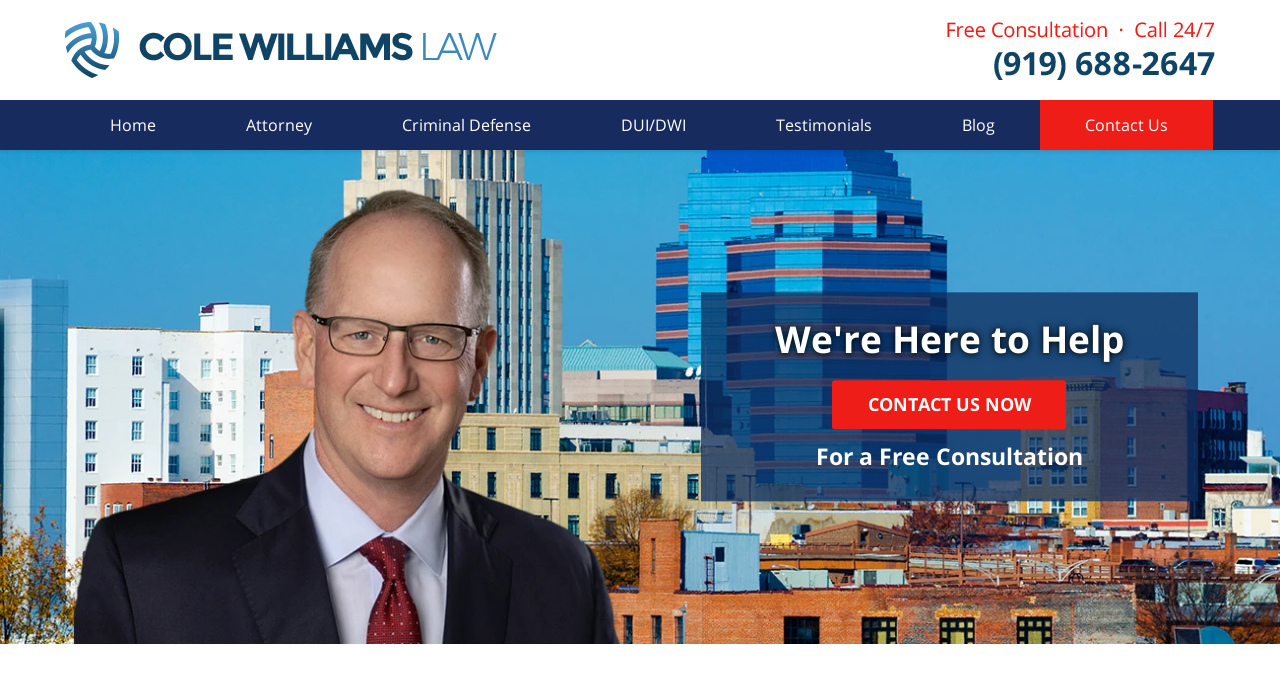

--- FILE ---
content_type: text/html
request_url: https://www.colewilliamslaw.com/
body_size: 9870
content:
<!DOCTYPE html> <html class="no-js" lang="en"> <head prefix="og: http://ogp.me/ns# fb: http://ogp.me/ns/fb# website: http://ogp.me/ns/website#"> <title>Durham Criminal Lawyer | Durham County DWI Attorney | Cole Williams Law</title> <meta http-equiv="Content-Type" content="text/html; charset=utf-8" /> <meta name="robots" content="index,follow" /> <meta name="description" content="Free Consultation - Call (919) 688-2647 - Cole Williams Law aggressively represents the accused against charges in Criminal & DWI cases." /> <meta name="keywords" content="Call (919) 688-2647 - Cole Williams Law aggressively represents the accused against charges in Criminal & DWI cases." /> <!--MSIE--> <meta http-equiv="imagetoolbar" content="no" /> <meta name="autosize" content="off" /> <meta name="pageid" content="3054624" /> <meta name="siteid" content="3054623" /> <!--/MSIE--> <meta name="viewport" content="width=device-width, initial-scale=1.0" /> <link rel="bookmark" href="#content" title="jump to content" /> <link rel="bookmark" href="#topnav" title="jump to Main Menu" /> <link rel="shortcut icon" href="favicon.ico" type="image/x-icon"> <link rel="icon" href="favicon.ico" type="image/x-icon"> <script> window.jmetadata = window.jmetadata || { site: { id: '3054623', name: 'justia-durhamcriminaldefense-com' }, analytics: { ga4: [ { measurementId: 'G-RPFLGWXH01' } ] } } </script> <!-- Google Tag Manager --> <script>(function(w,d,s,l,i){w[l]=w[l]||[];w[l].push({'gtm.start': new Date().getTime(),event:'gtm.js'});var f=d.getElementsByTagName(s)[0], j=d.createElement(s),dl=l!='dataLayer'?'&l='+l:'';j.async=true;j.src= 'https://www.googletagmanager.com/gtm.js?id='+i+dl;f.parentNode.insertBefore(j,f); })(window,document,'script','dataLayer','GTM-PHFNLNH');</script> <!-- End Google Tag Manager -->           <script>(function(){if(top!=self){top.location.replace(self.location.href);}})();</script> <script type="text/javascript">(function(H){H.className=H.className.replace(/\bno-js\b/,'js')})(document.documentElement)</script> <link rel="stylesheet" type="text/css" media="all" href="/css/global.css?build=1767895279" /> <meta property="og:url" content="https://www.colewilliamslaw.com/"/> <meta property="og:type" content="website"/> <meta property="og:title" content="Cole Williams Law"/> <meta property="og:description" content="Call (919) 688-2647 - Cole Williams Law aggressively represents the accused against charges in Criminal & DWI cases."/> <meta property="og:site_name" content=" Cole Williams Law"/> <meta property="og:image" content="https://www.colewilliamslaw.com/photos/cole-williams-law-logo.jpg"/> <meta property="og:image:secure_url" content="https://www.colewilliamslaw.com/photos/cole-williams-law-logo.jpg"/> <meta property="og:image:width" content=""/> <meta property="og:image:height" content=""/> <meta name="utime" content="2025-11-20 15:27:59" /> <link rel="canonical" href="https://www.colewilliamslaw.com/" /> <link rel="amphtml" href="https://www.colewilliamslaw.com/amp/index.html"/> <meta name="google-site-verification" content="ikm8VzqWY7Ru98bvAKJPsCdqAjpxfKSKYSCOj6B_y8w" /> <script async defer src="https://justatic.com/e/widgets/js/justia.js"></script> </head> <body id="index" class="justia-durhamcriminaldefense-com"> <!-- Google Tag Manager (noscript) --> <noscript><iframe src="https://www.googletagmanager.com/ns.html?id=GTM-PHFNLNH" height="0" width="0" style="display:none;visibility:hidden"></iframe></noscript> <!-- End Google Tag Manager (noscript) --> <div id="top-numbers-v3" class="top-numbers-v3 tnv3-sticky"> <ul> <li> Free Consultation - Call 24/7 <strong> (919) 688-2647 </strong> <a href="tel:+1-919-688-2647" class="tnv3-button" data-gtm-location="Sticky Header" data-gtm-value="(919) 688-2647" data-gtm-action="Contact" data-gtm-category="Phones" data-gtm-device="Mobile" data-gtm-event="phone_contact" data-gtm-label="Call" data-gtm-target="Button" data-gtm-type="click" data-gtm-conversion="1" rel="nofollow">Tap Here to Call Us </a> </li> </ul> </div> <div id="container" class="index"> <div class="cwrap" > <!-- Header --> <div id="header"> <div class="wrapper"> <div id="head"> <div id="logo"><a href="/" title="Back to Home" data-title=" Cole Williams Law"><img src="/images/justia-durhamcriminaldefense-com.png" id="mainlogo" alt="Logo of Cole Williams Law" />Cole Williams Law Home</a></div> <div id="tagline"><a href="contact-us.html" data-gtm-event-type="click" data-gtm-event-target="tel" data-gtm-event-label="Header Call to Action" >Contact Cole Williams Law</a></div> </div> <div id="topnav"> <ul id="tnav-toplevel"> <li class="index selected priority_1" id="fc"><a href="/" >Home</a> </li> <li class="attorney_29 priority_3" ><a href="norman-cole-williams.html" >Attorney</a> </li> <li class="practiceareas priority_2" ><a href="criminal-defense.html" >Criminal Defense</a> </li> <li class="section_51 " ><a href="dui-dwi.html" >DUI/DWI</a> </li> <li class="section_19 priority_5" ><a href="testimonials.html" >Testimonials</a> </li> <li class="category_22 priority_6" ><a href="https://www.colewilliamslaw.com/blog/" >Blog</a> </li> <li class="contactus priority_1" id="lc"><a href="contact-us.html" >Contact Us</a> </li> </ul> </div> </div> <style>.grecaptcha-badge { visibility: hidden; } .jgrecaptcha-text, .jfdisclaimer-text { margin: 1.8em 0; }</style> <div id="ed"></div> <div class="clr"></div> </div> <!-- End Header --> <div class="imgwrap"> <div id="img1"> <div class="banner-wrapper"><div class="banner banner-01"><div class="slide slide-01"><picture><source type="image/webp" media="(max-width: 749px)" data-srcset="/images/slides/01/320.webp 320w, /images/slides/01/750.webp 750w"><source type="image/webp" media="(min-width: 750px)" data-srcset="/images/slides/01/975.webp 975w, /images/slides/01/1300.webp 1300w"><source media="(max-width: 749px)" data-srcset="/images/slides/01/320.jpg 320w, /images/slides/01/750.jpg 750w"><source media="(min-width: 750px)" data-srcset="/images/slides/01/975.jpg 975w, /images/slides/01/1300.jpg 1300w"><img class="lazyload" src="/images/slides/01/1300.jpg" alt="durham, north carolina"></picture><div class="banner-tagline"><div class="wrapper"><div class="text"><strong class="line-1">We're Here to Help</strong><div class="btn-container amp-exclude"><a href="/contact-us.html" class="btn -cta">Contact Us Now</a> <strong>For a Free Consultation</strong></div></div></div></div></div></div></div> </div> <div id="img2" ></div> </div> <div id="main"> <div class="mwrap"> <div class="tcfrags"> </div> <div id="content"> <div id="breadcrumbs"> <div class="wrapper"> </div> </div> <!-- Content --> <div class="sidebar primary-sidebar"> </div> <div class="cfrags"> </div> <!-- Content --> </div> <!-- SideBar left --> <div class="sidebar secondary-sidebar"> </div> <!-- End SideBar left --> </div> <div class="stpr"></div> </div> <!-- Stripes --> <div class="stripes"> <div id="stripe-01" class="stripe stripe-01"> <div class="stripewrap"> <div class="widget text-container" id="text-container-01"> <div class="description"><h1 class="heading1 widget-title">Durham Criminal Lawyer</h1><div class="content"><strong class="heading4"> We Want to Help You </strong><p>Attorney Cole Williams was born and raised in Durham, NC. As a second generation attorney Cole Williams has spent the majority of his life in the Durham County courts. The Law Office of N. Cole Williams focuses on defending the rights of the accused and seeking just compensation for the injured.</p><p>Cole Williams is a widely respected attorney in North Carolina, known for preparation, courtroom advocacy, with an outstanding legal mind and trial skills.</p><div id="text-container-01-details" class="expandable-content -lvl1 -collapsed"><p>He wants to put his decades of knowledge and courtroom experience as a Durham criminal attorney to work on your case, your legal matters, your well-being, and your future. Cole and his staff are available for immediate consultation.</p><p>If you need legal representation for a case, call now to schedule an appointment. We want to help.</p><div class="expandable-content"><strong class="heading4"> <a href="criminal-defense.html"> Criminal Defense </a> </strong><p>We all make mistakes. Sometimes it&rsquo;s something minor like a traffic ticket for something like speeding or running a red light. Other times, legal representation may involve a potentially life-changing criminal charge.</p><p>It doesn&rsquo;t matter if you&rsquo;re facing a felony or misdemeanor charge, it makes sense to have an experienced criminal defense lawyer on your side. Appearing in a courtroom can be an intimidating experience.</p><p>It&rsquo;s normal if you&rsquo;re worried or stressed, whether you have been charged with a minor traffic violation or a serious felony. Our goal is to keep you informed of the process and what to expect in moving through the court system. That&rsquo;s especially true if you&rsquo;ve been accused of serious charges.</p><p>We&rsquo;re here to help.</p><strong class="heading4"> <a href="dui-dwi.html"> Durham DWI Lawyer </a> </strong><p>The consequences of &ldquo;impaired driving&rdquo; or &ldquo;drunk driving&rdquo; charges in NC are serious. Just getting arrested can have serious consequences.</p><p>You may have said &ldquo;I would never drive drunk&rdquo; but now find yourself charged with a DWI. A lot of people confuse drunk driving and DWI. There are many different ways you can be charged with driving while impaired.</p><p>We understand people may refer to driving while impaired as different things like DWI, DUI, and impaired driving. Frankly, in preparing a defense, it doesn&rsquo;t much matter what you call it. We understand what you&rsquo;re talking about and what needs to be done to prepare a defense.</p><p>The NC DWI laws changed years ago. Under N.C.G.S. 20-138.1, it&rsquo;s simply called Impaired Driving.</p><p>There are technical differences as it relates to alcohol and drugs. DUI in NC used to relate to drinking alcohol and being &ldquo;under the influence&rdquo; of alcohol. In fact, some of that wording and language remains in the law. It&rsquo;s still illegal to drive while being under the influence of alcohol.</p><p>There are technical differences as it relates to alcohol and drugs.</p><ul><li>What does driving while impaired mean?</li><li>What is an impairing substance?</li><li>Can you be convicted of DWI in NC while on prescription medication?</li><li>What happens if I didn&rsquo;t mean to drive while impaired?</li><li>Is DWI a Felony?</li><li>Is DWI a Misdemeanor Charge?</li></ul><p>Those are all reasonable, normal questions. We&rsquo;re more than willing to sit down with you in person, talk about your criminal charges involving impaired driving, and work through what we can do to help.</p><p>Make no mistake, the DWI Laws in NC are complex and carry long-term consequences. The North Carolina Department of Motor Vehicles will take action on your license if you blow a .08 or willfully refuse to submit to testing.</p><p>Cole Williams has extensive training as a Durham DWI Attorney. He is associated with numerous national organizations highly respected and devoted to DWI defense. He&rsquo;s a founding member and faculty of the DUI Defense Lawyers Association, DUIDLA, and a member of the National College for DUI Defense, NCDD.</p><p>He also holds advanced certifications in the science and technologies of Standardized Field Sobriety testing, and blood testing for alcohol concentrations and blood drug concentrations.</p><p>If you have been arrested for DWI, call Cole Williams now. He&rsquo;s here to help guide you through a tremendously complex area of law.</p><strong class="heading4"><a href="drug-trafficking-charges.html"> Drug Charges &ndash; Possession of Controlled Substances </a></strong><p>Drug charges can involve different types of allegations ranging from misdemeanors including simple possession of marijuana and possession of drug paraphernalia to felony trafficking of controlled substances.</p><p>Depending on the nature of the charges, possible resolutions may include diversion programs. A lot depends on the nature of the charges, your prior record (if any), the amount of drugs at issue, and the type of controlled substances.</p><p>For example, Trafficking Drugs in North Carolina is a very serious offense. It&rsquo;s a felony that requires an active prison term, even if you have never been in trouble your entire life.</p><p>Based solely on the amount of the drugs involved or dosage units (depending on the type of controlled substance), there are different Levels of Drug Trafficking in North Carolina.</p><p>Prosecutors, judges, law enforcement, and Defense Lawyers in Durham take the North Carolina Drug Laws seriously. You should too! A conviction for any drug offense has serious consequences.</p><p>Durham criminal lawyer Cole Williams helps people facing Drug charges including:</p><ul><li>Sale and, or Delivery of a Controlled Substance</li><li>Possession of Drug Paraphernalia</li><li>Possession of Marijuana Drug Paraphernalia</li><li>Felony Possession of Controlled Substances</li></ul><strong class="heading4"> Personal Injury </strong><p>Cole Williams is a courtroom lawyer. He&rsquo;s an advocate first, seeking justice and what&rsquo;s fair in our legal system.</p><p>That means he doesn&rsquo;t just limit his law practice to criminal defense or DWI charges. Cole Williams is also an experienced personal injury lawyer.</p><p>The two practices actually blend well together. Both require hard work, preparation, tenacity, and courtroom skills. Cole focuses his personal injury to legal issues involving:</p><ul><li>Wrongful Death Claims</li><li>Catastrophic Loss</li><li>Personal Injury Claims<ul><li>Car Accidents</li><li>Motorcycle Accidents</li><li>Trucking Accidents / 18 Wheeler Wrecks</li><li>Bicycle Accidents</li><li>Premises Liability</li></ul></li></ul><p>If you were hurt due to the negligence of someone else and feel you&rsquo;re not being treated fairly by the insurance company. We&rsquo;re here to help.</p><p>We never represent insurance companies. Our job is to help people, not take advantage of them.</p><p>We&rsquo;re interested in you, your case, and collecting damages and just compensation for your injuries.</p><strong class="heading4"> It Costs Nothing to Call Us </strong><p>We rarely charge for legal consultations. Typically it is entirely free to call, set up an office visit, and ask questions.</p><p>We also keep everything you tell us, including legal assistants and paralegals, strictly confidential. We understand the sensitive nature of information and its disclosure.</p><p>That&rsquo;s why we honor and protect the time-honored tradition of the Attorney-Client privilege.</p><p>We treat clients with dignity and respect. You&rsquo;ll never be pressured to retain our legal services or law firm. If anything, you will be encouraged to speak with other attorneys to ensure you are confident in the attorney you choose to handle your case.</p><p>Not only is it necessary to fully consider you legal rights and options, we actively encourage it. That&rsquo;s why we typically don&rsquo;t charge consultation fees.</p><p>If you thereafter decide you want legal help, we&rsquo;ll explain what it costs and how to retain a lawyer for legal representation.</p><p>Choosing your lawyer is an important first step in preparing a defense. Take the time to evaluate Durham criminal attorney Cole Williams, his experience, training, and dedication to complex litigation.</p><p>Having someone standing by your side in court, advocating for you and your best interests is the best option. We think it&rsquo;s imperative to protecting you, your future, and your long-term wellbeing.</p><p>If you&rsquo;ve been charged and arrested in Durham, <a href="contact-us.html">give us a call</a>.</p><p>We represent all walks of life in the courts of North Carolina.</p><p>We want what is best for our clients. Whether that&rsquo;s justice in our courts for Criminal Charges or complete compensation for injuries as a result of another&rsquo;s negligence, we're here to help.</p></div></div><div class="btn-container amp-exclude"><a href="#text-container-01" data-target="text-container-01-details" class="btn -ghost expander"> Learn More </a></div></div></div> </div> <div id="practice-areas-01" class="widget practice-areas lazy-background amp-include list-block-container"> <strong class="heading4 widget-title"><a href="criminal-defense.html">Our Practice Areas</a></strong> <div class="fragcontent"> <div class="fragdesc"><ul class="toplevel"><li class="li1"><a href="criminal-defense.html"> <span class="txt-wrap"> <strong>Criminal Defense</strong> </span> </a></li><li class="li2"><a href="dui-dwi.html"> <span class="txt-wrap"> <strong>DWI</strong> </span> </a></li><li class="li3"><a href="criminal-defense.html"> <span class="txt-wrap"> <strong>Traffic</strong> </span> </a></li><li class="li4"><a href="criminal-defense.html"> <span class="txt-wrap"> <strong>Domestic Violence</strong> </span> </a></li><li class="li5"><a> <span class="txt-wrap"> <strong>Personal Injury</strong> </span> </a></li><li class="li6"><a href="criminal-defense.html" class="view-more"> <span class="txt-wrap"> <strong>View More</strong> </span> </a></li></ul></div> <ul class="toplevel"> </ul> </div> </div> </div> </div> <div id="stripe-02" class="stripe stripe-02"> <div class="stripewrap"> <div id="client-reviews" class="widget w-cycler-v2 jw-w-cycler jw-schema-reviews"> <strong class="heading4 widget-title">Reviews</strong> <div class="description"> <script type="application/ld+json"> { "@context": "https://schema.org", "@type": "Review", "itemReviewed": { "@type": "LegalService", "name": "Cole Williams Law", "url": "https://www.colewilliamslaw.com/", "address": { "@context":"https://schema.org", "@type":"PostalAddress", "streetAddress":"205 N Church St ", "addressLocality":"Durham", "addressRegion":"NC", "postalCode":"27701", "addressCountry":"US", "telephone":["(919) 688-2647"], "priceRange": "" }, "logo": "https://www.colewilliamslaw.com/photos/cole-williams-law-logo.jpg", "image": "https://www.colewilliamslaw.com/photos/cole-williams-law-logo.jpg" }, "reviewBody": "Cole Williams is a fabulous courtroom attorney. He's someone I respect and admire, having litigated complex legal matters in Durham with him. Our firm regularly refers clients to Cole and his staff, knowing they'll be treated in a kind, professional manner.", "author": { "@type": "Person", "name": "Bill Powers, Charlotte Attorney" }, "reviewRating": { "@type": "Rating", "worstRating": 1, "bestRating": 5, "ratingValue": 5 } } </script> <div class="w-cycler-wrapper"> <div class="w-cycler-wrapper-items"> <div class="review-item w-cycler-item"> <div class="review-rating"> <span>&#9733;&#9733;&#9733;&#9733;&#9733;</span> </div> <span class="review-description"> Cole Williams is a fabulous courtroom attorney. He's someone I respect and admire, having litigated complex legal matters in Durham with him. Our firm regularly refers clients to Cole and his staff, knowing they'll be treated in a kind, professional manner. </span> <span class="review-author"> <span>Bill Powers, Charlotte Attorney</span> </span> </div> <div class="review-item w-cycler-item"> <div class="review-rating"> <span>&#9733;&#9733;&#9733;&#9733;&#9733;</span> </div> <span class="review-description"> I've known Cole Williams both personally and professionally for more than 20 years. Cole has a keen legal mind and tenacious spirit. He is widely respected both in the Durham legal community and in North Carolina as a courtroom advocate. I highly recommend Cole Williams to you. </span> <span class="review-author"> <span>John Fanney, Raleigh Criminal Defense Attorney</span> </span> </div> </div> </div> <div class="w-cycler-paginate-wrapper"> <div class="w-cycler-paginate"> <a class="w-cycler-arrows w-cycler-prev"></a> <div class="w-cycler-pager"></div> <a class="w-cycler-arrows w-cycler-next"></a> </div> </div> <div class="btn-container"><a href="testimonials.html" class="btn -ghost">View More</a></div> <div class="jw-w-cycler-crosslink-wrapper btn-container"> <a href="submit-a-law-firm-review-testimonial.html">Submit a Law Firm Client Review</a> </div> </div> </div> </div> </div> <div id="stripe-03" class="stripe stripe-03"> <div class="stripewrap"> <div class="widget rss-feed" id="rss-feed"> <strong class="heading4 widget-title"><a href="https://www.colewilliamslaw.com/blog/" target="_blank">Criminal Law Updates</a></strong> <div class="fragcontent"> <div class="rss_items jwfeeds jwfeeds-length-150 jwfeeds-has-description jwfeeds-no-dates jwfeeds-count-3 jwfeeds-order-desc" id="jwfeeds-feed-5096" itemscope itemtype="http://schema.org/CompleteDataFeed">
    <span itemprop="description" content="Criminal Law Updates &vert; Published by Criminal Law Attorneys — Cole Williams Law"></span>
    <span itemprop="name" content="Criminal Law Updates"></span>
        <ul class="rss_items">
            <li class="rss_item jwfeed-post" id="jwfeeds-item-83646" itemprop="dataFeedElement" itemscope itemtype="http://schema.org/DataFeedItem">
            <meta name="dateCreated" content="December 11, 2025" itemprop="dateCreated">
        
    
    
                    <strong>
            <a href="https://www.colewilliamslaw.com/blog/holiday-criminal-charges-durham-nc-cole-williams-law/" target="_blank" rel="bookmark" itemprop="url"><span class="entry-title" itemprop="name">Protected: Holiday Criminal Charges Durham NC | Cole Williams Law</span></a>        </strong>
                            <span class="rss_item_descr entry-summary" itemprop="description">There is no excerpt because this is a protected post. The post Protected: Holiday Criminal Charges Durham NC | Cole Williams Law appeared first on&#133;</span>
                                </li>
            <li class="rss_item jwfeed-post" id="jwfeeds-item-83579" itemprop="dataFeedElement" itemscope itemtype="http://schema.org/DataFeedItem">
            <meta name="dateCreated" content="December 7, 2025" itemprop="dateCreated">
        
    
    
                    <strong>
            <a href="https://www.colewilliamslaw.com/blog/attempted-crime-charges-in-durham-nc/" target="_blank" rel="bookmark" itemprop="url"><span class="entry-title" itemprop="name">Defending Attempted Crime Charges in Durham NC</span></a>        </strong>
                            <span class="rss_item_descr entry-summary" itemprop="description">The November 2025 ruling by the North Carolina Court of Appeals in North Carolina v. Vaughn helps criminal defense lawyers address attempt cases. The&#133;</span>
                                </li>
            <li class="rss_item jwfeed-post" id="jwfeeds-item-76997" itemprop="dataFeedElement" itemscope itemtype="http://schema.org/DataFeedItem">
            <meta name="dateCreated" content="November 5, 2024" itemprop="dateCreated">
        
    
    
                    <strong>
            <a href="https://www.colewilliamslaw.com/blog/understanding-domestic-violence-charges-a-guide-by-a-durham-criminal-defense-lawyer/" target="_blank" rel="bookmark" itemprop="url"><span class="entry-title" itemprop="name">Understanding Domestic Violence Charges: A Guide by a Durham Criminal Defense Lawyer</span></a>        </strong>
                            <span class="rss_item_descr entry-summary" itemprop="description">The NC criminal laws provide specific pathways for domestic violence charges in Durham County's justice system. These cases can begin with allegations&#133;</span>
                                </li>
        </ul>

    </div>
 </div> </div> <div id="contactform" class="widget contactform -with-content"> <strong class="heading4 widget-title"><a href="contact-us.html">Let Us Help You! Call Now (919) 688-2647</a></strong> <form name="genericcontactform" id="genericcontactform" data-gtm-label="Consultation Form" data-gtm-action="Submission" data-gtm-category="Forms" data-gtm-type="submission" action="/jshared/contactus/" method="post"> <div class="formdesc"><div class="wrapper"> <ol class="numbered-list"> <li><span class="number"><span>1</span></span><strong>Free Consultation</strong></li> <li><span class="number"><span>2</span></span><strong>Available 24/7</strong></li> <li><span class="number"><span>3</span></span><strong>We Will Fight For You</strong></li> </ol> <p>Fill out the contact form or call us at <strong class="phone-number">(919) 688-2647</strong> to schedule your free consultation.</p> </div></div> <div id="errmsg"></div> <input type="hidden" name="5_From_Page" value="Index" /> <input type="hidden" name="site_id" value="3054623" /> <input type="hidden" name="return_url" value="https://www.colewilliamslaw.com/thank-you_1.html" id="return_url_f" /> <input type="hidden" name="current_url" value="https://www.colewilliamslaw.com/index.html" id="current_url_f" /> <input type="hidden" name="big_or_small" value="small" /> <div class="col-1"> <span class="fld"> <label for="Name"> Name (Required) </label> <input name="10_Name" type="text" id="Name" size="40" placeholder="Name (Required)" autocomplete="name" required/> </span> <span class="fld"> <label for="Email"> Email (Required) </label> <input name="20_Email" type="text" id="Email" size="40" placeholder="Email (Required)" autocomplete="email" required/> </span> <span class="fld"> <label for="Phone"> Phone (Required) </label> <input name="30_Phone" type="text" id="Phone" size="40" placeholder="Phone (Required)" autocomplete="tel" required/> </span> </div> <span class="textarea"> <label for="Message"> Message </label> <textarea name="40_Message" id="Message" placeholder="Message" rows="5" cols="20"></textarea> </span> <div class="clr"> </div> <input type="hidden" name="check_required" value="yes" /> <input type="hidden" name="subject" value="Detailed Enquiry From Website" /> <input type="hidden" name="required_fields" value="10_Name,20_Email,30_Phone" /> <input type="hidden" name="is_blog" value="yes"> <input type="hidden" name="source" value="off"> <input type="hidden" name="source_off" value="durhamcriminaldefense"> <input type="hidden" name="wpid" value="2">  <!-- captcha include -->
<div data-directive="j-recaptcha" data-recaptcha-key="6LdJ4DUsAAAAAObFZrDX-9KUInUQvwTJzg85OEIr" data-version="2" data-set-lang="en"></div> <span class="submit"><button type="submit" name="submitbtn"> CONTACT US NOW </button></span> </form> </div> </div> </div> </div> <!-- End Stripes --> <!-- Footer --> <div id="footer"> <div class="fcontainer"> <div class="fwrap"> <div class="ffrags"> <div id="footer-social" class="not-widget social-2 social-media" > <a href="https://www.facebook.com/N-Cole-Williams-171105776954790/reviews" target="_blank" title="Facebook"><img src="https://justatic.com/v/1/shared/images/icons/social/facebook-flat-64.png" width="64" height="64" alt="Facebook Icon"/></a> <a href="https://lawyers.justia.com/firm/cole-williams-law-124505" target="_blank" title="Justia"><img src="https://justatic.com/v/1/shared/images/icons/social/justia-flat-64.png" width="64" height="64" alt="Justia Icon"/></a> </div> </div> <div id="address"> <div itemscope itemtype="https://schema.org/LegalService" class="slocation contactus"> <div itemprop="logo" itemscope itemtype="https://schema.org/ImageObject"> <meta itemprop="contentUrl" content="https://www.colewilliamslaw.com/photos/cole-williams-law-logo.jpg" /> <link href="https://www.colewilliamslaw.com/photos/cole-williams-law-logo.jpg"/> </div> <link itemprop="image" href="https://www.colewilliamslaw.com/photos/cole-williams-law-logo.jpg"/> <link itemprop="url" href="https://www.colewilliamslaw.com/"/> <meta itemprop="name" content="Cole Williams Law"/> <div itemprop="address" itemscope itemtype="https://schema.org/PostalAddress"> <div itemprop="streetAddress">205 N Church St</div> <span itemprop="addressLocality">Durham</span>, <span itemprop="addressRegion">NC</span> <span itemprop="postalCode">27701</span> <span itemprop="addressCountry"> US </span> </div> <span itemprop="geo" itemscope="" itemtype="https://schema.org/GeoCoordinates"> <meta itemprop="latitude" content="35.971487"> <meta itemprop="longitude" content="-78.887975"> </span> <span class="contacts"> <span> Phone: <span itemprop="telephone">(919) 688-2647</span> </span> <span> Fax: <span itemprop="faxNumber">(919) 683-8427</span> </span> </span> </div> </div> <div class="footerlocalities"><div class="localities-wrapper">We serve clients throughout North Carolina including, but not limited to, those in the following localities: Durham County including Durham, Lebanon Township, Oak Grove Township, and Triangle Township; <span id="localities-details" class="expandable-content -collapsed"> Orange County including Carrboro, Chapel Hill, and Hillsborough; and Wake County including Apex, Cary, Morrisville, Raleigh, and Wake Forest. </span> <span class="expander amp-exclude" data-target="localities-details">View More</span></div></div> </div> <div id="footernav"> <ul> <li class="li_1"> <a href="/">Home</a> </li> <li class="li_2"> <a href="disclaimer.html">Disclaimer</a> </li> <li class="li_3"> <a href="privacy-policy.html">Privacy Policy</a> </li> <li class="li_4"> <a href="sitemap.html">Site Map</a> </li> <li class="li_5"> <a href="contact-us.html">Contact Us</a> </li> </ul> </div> <div class="copyright"> <div id="footer-title"><p>Durham Criminal Lawyer | Durham County DWI Attorney | Cole Williams Law</p></div> <!-- footer disclaimer --> <div class="jgrecaptcha-text"><p>This site is protected by reCAPTCHA and the Google <a target="_blank" href="https://policies.google.com/privacy" >Privacy Policy</a> and <a target="_blank" href="https://policies.google.com/terms" >Terms of Service</a> apply.</p></div>  <div class="jfdisclaimer-text"><p>Please do not include any confidential or sensitive information in a contact form, text message, or voicemail. The contact form sends information by non-encrypted email, which is not secure. Submitting a contact form, sending a text message, making a phone call, or leaving a voicemail does not create an attorney-client relationship.</p></div> Copyright &copy; 2026, <a href='index.html'> Cole Williams Law</a> <!-- Last Published: Thursday 10:01:20 08-Jan-2026 --> </div> <div class="credits"><a href="https://elevate.justia.com/websites/" target="_blank"><span>Justia</span> Law Firm Website Design</a></div> </div> <div class="clr">&nbsp;</div> </div> <!-- End Footer --> </div> </div> <script src="//ajax.googleapis.com/ajax/libs/jquery/3.5.1/jquery.min.js"></script> <script>window.jQuery || document.write('<script src="/jshared/jslibs/jquery/3.5.1.min.js"><\/script>')</script> <script>var tk_dfd = $.Deferred(); tk_dfd.resolve(); </script> <!--[if lte IE 8]><script src="/jshared/jslibs/responsive/mediaqueries/css3-mediaqueries.1.0.2.min.js"></script><![endif]--> <script type="text/javascript"> if(!('matchMedia' in window)){ document.write(unescape("%3Cscript src='/jshared/jslibs/responsive/mediaqueries/media.match.2.0.2.min.js' type='text/javascript'%3E%3C/script%3E")); } </script> <script src="/jshared/jslibs/responsive/enquire/enquire.2.0.2.min.js"></script> <script src="https://justatic.com/v/1/widgets/js/topnav/topnav.2.0.3.js"></script> <script>(function(){responsiveTopnav.init({id:'topnav'})})()</script> <script src="/js/site.min.js?build=1767895280"></script> <div data-directive="j-gdpr" data-privacy-policy-url="/privacy-policy.html"></div> </body> </html> 